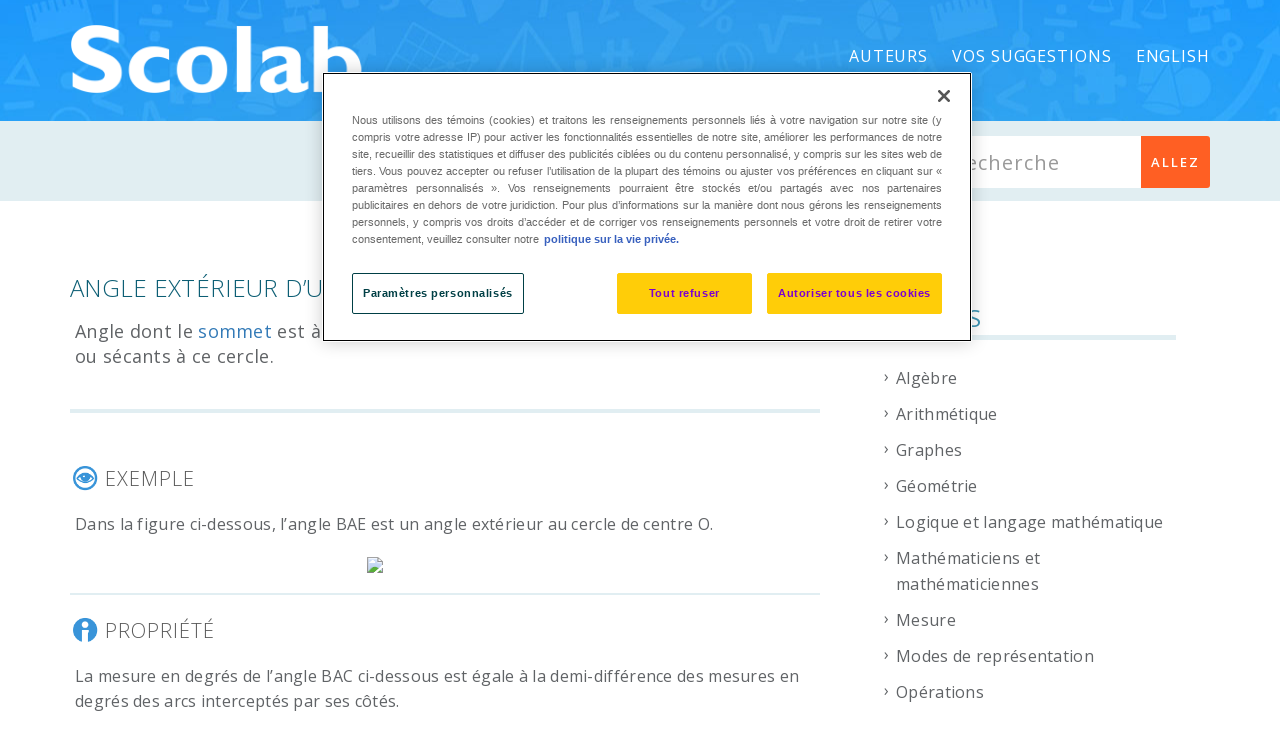

--- FILE ---
content_type: text/html; charset=UTF-8
request_url: https://lexique.netmath.ca/angle-exterieur-dun-cercle/
body_size: 13816
content:
<!DOCTYPE html>
<html dir="ltr" lang="fr-FR" prefix="og: https://ogp.me/ns#" class="no-js">
<head>
    <meta http-equiv="X-UA-Compatible" content="IE=9" />
    <meta charset="UTF-8">
    <meta name="viewport" content="width=device-width">
    <link rel="profile" href="http://gmpg.org/xfn/11">
    <link rel="pingback" href="https://lexique.netmath.ca/xmlrpc.php">
    <title>angle extérieur d’un cercle | Lexique de mathématique</title>
<link rel="alternate" hreflang="fr-fr" href="https://lexique.netmath.ca/angle-exterieur-dun-cercle/" />
<link rel="alternate" hreflang="en-us" href="https://lexique.netmath.ca/en/exterior-angle-of-a-circle/" />
<link rel="alternate" hreflang="x-default" href="https://lexique.netmath.ca/angle-exterieur-dun-cercle/" />

		<!-- All in One SEO 4.6.3 - aioseo.com -->
		<meta name="robots" content="max-image-preview:large" />
		<link rel="canonical" href="https://lexique.netmath.ca/angle-exterieur-dun-cercle/" />
		<meta name="generator" content="All in One SEO (AIOSEO) 4.6.3" />
		<meta property="og:locale" content="fr_FR" />
		<meta property="og:site_name" content="Lexique de mathématique | pour l&#039;enseignement primaire et secondaire" />
		<meta property="og:type" content="article" />
		<meta property="og:title" content="angle extérieur d’un cercle | Lexique de mathématique" />
		<meta property="og:url" content="https://lexique.netmath.ca/angle-exterieur-dun-cercle/" />
		<meta property="article:published_time" content="2015-06-25T19:50:29+00:00" />
		<meta property="article:modified_time" content="2019-07-12T13:30:26+00:00" />
		<meta name="twitter:card" content="summary" />
		<meta name="twitter:title" content="angle extérieur d’un cercle | Lexique de mathématique" />
		<script type="application/ld+json" class="aioseo-schema">
			{"@context":"https:\/\/schema.org","@graph":[{"@type":"BreadcrumbList","@id":"https:\/\/lexique.netmath.ca\/angle-exterieur-dun-cercle\/#breadcrumblist","itemListElement":[{"@type":"ListItem","@id":"https:\/\/lexique.netmath.ca\/#listItem","position":1,"name":"Domicile","item":"https:\/\/lexique.netmath.ca\/","nextItem":"https:\/\/lexique.netmath.ca\/angle-exterieur-dun-cercle\/#listItem"},{"@type":"ListItem","@id":"https:\/\/lexique.netmath.ca\/angle-exterieur-dun-cercle\/#listItem","position":2,"name":"angle ext\u00e9rieur d'un cercle","previousItem":"https:\/\/lexique.netmath.ca\/#listItem"}]},{"@type":"Organization","@id":"https:\/\/lexique.netmath.ca\/#organization","name":"Lexique de math\u00e9matique","url":"https:\/\/lexique.netmath.ca\/"},{"@type":"Person","@id":"https:\/\/lexique.netmath.ca\/author\/paulpatenaude\/#author","url":"https:\/\/lexique.netmath.ca\/author\/paulpatenaude\/","name":"paulpatenaude","image":{"@type":"ImageObject","@id":"https:\/\/lexique.netmath.ca\/angle-exterieur-dun-cercle\/#authorImage","url":"https:\/\/secure.gravatar.com\/avatar\/b6dd55d7bc3ff136d2fb146b970deaf8?s=96&d=mm&r=g","width":96,"height":96,"caption":"paulpatenaude"}},{"@type":"WebPage","@id":"https:\/\/lexique.netmath.ca\/angle-exterieur-dun-cercle\/#webpage","url":"https:\/\/lexique.netmath.ca\/angle-exterieur-dun-cercle\/","name":"angle ext\u00e9rieur d\u2019un cercle | Lexique de math\u00e9matique","inLanguage":"fr-FR","isPartOf":{"@id":"https:\/\/lexique.netmath.ca\/#website"},"breadcrumb":{"@id":"https:\/\/lexique.netmath.ca\/angle-exterieur-dun-cercle\/#breadcrumblist"},"author":{"@id":"https:\/\/lexique.netmath.ca\/author\/paulpatenaude\/#author"},"creator":{"@id":"https:\/\/lexique.netmath.ca\/author\/paulpatenaude\/#author"},"datePublished":"2015-06-25T19:50:29-04:00","dateModified":"2019-07-12T09:30:26-04:00"},{"@type":"WebSite","@id":"https:\/\/lexique.netmath.ca\/#website","url":"https:\/\/lexique.netmath.ca\/","name":"Lexique de math\u00e9matique","description":"pour l'enseignement primaire et secondaire","inLanguage":"fr-FR","publisher":{"@id":"https:\/\/lexique.netmath.ca\/#organization"}}]}
		</script>
		<!-- All in One SEO -->

<link rel='dns-prefetch' href='//oss.maxcdn.com' />
<link rel='dns-prefetch' href='//fonts.googleapis.com' />
<link rel='preconnect' href='https://fonts.gstatic.com' crossorigin />
<link rel="alternate" type="application/rss+xml" title="Lexique de mathématique &raquo; Flux" href="https://lexique.netmath.ca/feed/" />
<link rel="alternate" type="application/rss+xml" title="Lexique de mathématique &raquo; Flux des commentaires" href="https://lexique.netmath.ca/comments/feed/" />
<script type="text/javascript">
/* <![CDATA[ */
window._wpemojiSettings = {"baseUrl":"https:\/\/s.w.org\/images\/core\/emoji\/15.0.3\/72x72\/","ext":".png","svgUrl":"https:\/\/s.w.org\/images\/core\/emoji\/15.0.3\/svg\/","svgExt":".svg","source":{"concatemoji":"https:\/\/lexique.netmath.ca\/wp-includes\/js\/wp-emoji-release.min.js?ver=6.5.4"}};
/*! This file is auto-generated */
!function(i,n){var o,s,e;function c(e){try{var t={supportTests:e,timestamp:(new Date).valueOf()};sessionStorage.setItem(o,JSON.stringify(t))}catch(e){}}function p(e,t,n){e.clearRect(0,0,e.canvas.width,e.canvas.height),e.fillText(t,0,0);var t=new Uint32Array(e.getImageData(0,0,e.canvas.width,e.canvas.height).data),r=(e.clearRect(0,0,e.canvas.width,e.canvas.height),e.fillText(n,0,0),new Uint32Array(e.getImageData(0,0,e.canvas.width,e.canvas.height).data));return t.every(function(e,t){return e===r[t]})}function u(e,t,n){switch(t){case"flag":return n(e,"\ud83c\udff3\ufe0f\u200d\u26a7\ufe0f","\ud83c\udff3\ufe0f\u200b\u26a7\ufe0f")?!1:!n(e,"\ud83c\uddfa\ud83c\uddf3","\ud83c\uddfa\u200b\ud83c\uddf3")&&!n(e,"\ud83c\udff4\udb40\udc67\udb40\udc62\udb40\udc65\udb40\udc6e\udb40\udc67\udb40\udc7f","\ud83c\udff4\u200b\udb40\udc67\u200b\udb40\udc62\u200b\udb40\udc65\u200b\udb40\udc6e\u200b\udb40\udc67\u200b\udb40\udc7f");case"emoji":return!n(e,"\ud83d\udc26\u200d\u2b1b","\ud83d\udc26\u200b\u2b1b")}return!1}function f(e,t,n){var r="undefined"!=typeof WorkerGlobalScope&&self instanceof WorkerGlobalScope?new OffscreenCanvas(300,150):i.createElement("canvas"),a=r.getContext("2d",{willReadFrequently:!0}),o=(a.textBaseline="top",a.font="600 32px Arial",{});return e.forEach(function(e){o[e]=t(a,e,n)}),o}function t(e){var t=i.createElement("script");t.src=e,t.defer=!0,i.head.appendChild(t)}"undefined"!=typeof Promise&&(o="wpEmojiSettingsSupports",s=["flag","emoji"],n.supports={everything:!0,everythingExceptFlag:!0},e=new Promise(function(e){i.addEventListener("DOMContentLoaded",e,{once:!0})}),new Promise(function(t){var n=function(){try{var e=JSON.parse(sessionStorage.getItem(o));if("object"==typeof e&&"number"==typeof e.timestamp&&(new Date).valueOf()<e.timestamp+604800&&"object"==typeof e.supportTests)return e.supportTests}catch(e){}return null}();if(!n){if("undefined"!=typeof Worker&&"undefined"!=typeof OffscreenCanvas&&"undefined"!=typeof URL&&URL.createObjectURL&&"undefined"!=typeof Blob)try{var e="postMessage("+f.toString()+"("+[JSON.stringify(s),u.toString(),p.toString()].join(",")+"));",r=new Blob([e],{type:"text/javascript"}),a=new Worker(URL.createObjectURL(r),{name:"wpTestEmojiSupports"});return void(a.onmessage=function(e){c(n=e.data),a.terminate(),t(n)})}catch(e){}c(n=f(s,u,p))}t(n)}).then(function(e){for(var t in e)n.supports[t]=e[t],n.supports.everything=n.supports.everything&&n.supports[t],"flag"!==t&&(n.supports.everythingExceptFlag=n.supports.everythingExceptFlag&&n.supports[t]);n.supports.everythingExceptFlag=n.supports.everythingExceptFlag&&!n.supports.flag,n.DOMReady=!1,n.readyCallback=function(){n.DOMReady=!0}}).then(function(){return e}).then(function(){var e;n.supports.everything||(n.readyCallback(),(e=n.source||{}).concatemoji?t(e.concatemoji):e.wpemoji&&e.twemoji&&(t(e.twemoji),t(e.wpemoji)))}))}((window,document),window._wpemojiSettings);
/* ]]> */
</script>
<style id='wp-emoji-styles-inline-css' type='text/css'>

	img.wp-smiley, img.emoji {
		display: inline !important;
		border: none !important;
		box-shadow: none !important;
		height: 1em !important;
		width: 1em !important;
		margin: 0 0.07em !important;
		vertical-align: -0.1em !important;
		background: none !important;
		padding: 0 !important;
	}
</style>
<link rel='stylesheet' id='wp-block-library-css' href='https://lexique.netmath.ca/wp-includes/css/dist/block-library/style.min.css?ver=6.5.4' type='text/css' media='all' />
<style id='classic-theme-styles-inline-css' type='text/css'>
/*! This file is auto-generated */
.wp-block-button__link{color:#fff;background-color:#32373c;border-radius:9999px;box-shadow:none;text-decoration:none;padding:calc(.667em + 2px) calc(1.333em + 2px);font-size:1.125em}.wp-block-file__button{background:#32373c;color:#fff;text-decoration:none}
</style>
<style id='global-styles-inline-css' type='text/css'>
body{--wp--preset--color--black: #000000;--wp--preset--color--cyan-bluish-gray: #abb8c3;--wp--preset--color--white: #ffffff;--wp--preset--color--pale-pink: #f78da7;--wp--preset--color--vivid-red: #cf2e2e;--wp--preset--color--luminous-vivid-orange: #ff6900;--wp--preset--color--luminous-vivid-amber: #fcb900;--wp--preset--color--light-green-cyan: #7bdcb5;--wp--preset--color--vivid-green-cyan: #00d084;--wp--preset--color--pale-cyan-blue: #8ed1fc;--wp--preset--color--vivid-cyan-blue: #0693e3;--wp--preset--color--vivid-purple: #9b51e0;--wp--preset--gradient--vivid-cyan-blue-to-vivid-purple: linear-gradient(135deg,rgba(6,147,227,1) 0%,rgb(155,81,224) 100%);--wp--preset--gradient--light-green-cyan-to-vivid-green-cyan: linear-gradient(135deg,rgb(122,220,180) 0%,rgb(0,208,130) 100%);--wp--preset--gradient--luminous-vivid-amber-to-luminous-vivid-orange: linear-gradient(135deg,rgba(252,185,0,1) 0%,rgba(255,105,0,1) 100%);--wp--preset--gradient--luminous-vivid-orange-to-vivid-red: linear-gradient(135deg,rgba(255,105,0,1) 0%,rgb(207,46,46) 100%);--wp--preset--gradient--very-light-gray-to-cyan-bluish-gray: linear-gradient(135deg,rgb(238,238,238) 0%,rgb(169,184,195) 100%);--wp--preset--gradient--cool-to-warm-spectrum: linear-gradient(135deg,rgb(74,234,220) 0%,rgb(151,120,209) 20%,rgb(207,42,186) 40%,rgb(238,44,130) 60%,rgb(251,105,98) 80%,rgb(254,248,76) 100%);--wp--preset--gradient--blush-light-purple: linear-gradient(135deg,rgb(255,206,236) 0%,rgb(152,150,240) 100%);--wp--preset--gradient--blush-bordeaux: linear-gradient(135deg,rgb(254,205,165) 0%,rgb(254,45,45) 50%,rgb(107,0,62) 100%);--wp--preset--gradient--luminous-dusk: linear-gradient(135deg,rgb(255,203,112) 0%,rgb(199,81,192) 50%,rgb(65,88,208) 100%);--wp--preset--gradient--pale-ocean: linear-gradient(135deg,rgb(255,245,203) 0%,rgb(182,227,212) 50%,rgb(51,167,181) 100%);--wp--preset--gradient--electric-grass: linear-gradient(135deg,rgb(202,248,128) 0%,rgb(113,206,126) 100%);--wp--preset--gradient--midnight: linear-gradient(135deg,rgb(2,3,129) 0%,rgb(40,116,252) 100%);--wp--preset--font-size--small: 13px;--wp--preset--font-size--medium: 20px;--wp--preset--font-size--large: 36px;--wp--preset--font-size--x-large: 42px;--wp--preset--spacing--20: 0.44rem;--wp--preset--spacing--30: 0.67rem;--wp--preset--spacing--40: 1rem;--wp--preset--spacing--50: 1.5rem;--wp--preset--spacing--60: 2.25rem;--wp--preset--spacing--70: 3.38rem;--wp--preset--spacing--80: 5.06rem;--wp--preset--shadow--natural: 6px 6px 9px rgba(0, 0, 0, 0.2);--wp--preset--shadow--deep: 12px 12px 50px rgba(0, 0, 0, 0.4);--wp--preset--shadow--sharp: 6px 6px 0px rgba(0, 0, 0, 0.2);--wp--preset--shadow--outlined: 6px 6px 0px -3px rgba(255, 255, 255, 1), 6px 6px rgba(0, 0, 0, 1);--wp--preset--shadow--crisp: 6px 6px 0px rgba(0, 0, 0, 1);}:where(.is-layout-flex){gap: 0.5em;}:where(.is-layout-grid){gap: 0.5em;}body .is-layout-flex{display: flex;}body .is-layout-flex{flex-wrap: wrap;align-items: center;}body .is-layout-flex > *{margin: 0;}body .is-layout-grid{display: grid;}body .is-layout-grid > *{margin: 0;}:where(.wp-block-columns.is-layout-flex){gap: 2em;}:where(.wp-block-columns.is-layout-grid){gap: 2em;}:where(.wp-block-post-template.is-layout-flex){gap: 1.25em;}:where(.wp-block-post-template.is-layout-grid){gap: 1.25em;}.has-black-color{color: var(--wp--preset--color--black) !important;}.has-cyan-bluish-gray-color{color: var(--wp--preset--color--cyan-bluish-gray) !important;}.has-white-color{color: var(--wp--preset--color--white) !important;}.has-pale-pink-color{color: var(--wp--preset--color--pale-pink) !important;}.has-vivid-red-color{color: var(--wp--preset--color--vivid-red) !important;}.has-luminous-vivid-orange-color{color: var(--wp--preset--color--luminous-vivid-orange) !important;}.has-luminous-vivid-amber-color{color: var(--wp--preset--color--luminous-vivid-amber) !important;}.has-light-green-cyan-color{color: var(--wp--preset--color--light-green-cyan) !important;}.has-vivid-green-cyan-color{color: var(--wp--preset--color--vivid-green-cyan) !important;}.has-pale-cyan-blue-color{color: var(--wp--preset--color--pale-cyan-blue) !important;}.has-vivid-cyan-blue-color{color: var(--wp--preset--color--vivid-cyan-blue) !important;}.has-vivid-purple-color{color: var(--wp--preset--color--vivid-purple) !important;}.has-black-background-color{background-color: var(--wp--preset--color--black) !important;}.has-cyan-bluish-gray-background-color{background-color: var(--wp--preset--color--cyan-bluish-gray) !important;}.has-white-background-color{background-color: var(--wp--preset--color--white) !important;}.has-pale-pink-background-color{background-color: var(--wp--preset--color--pale-pink) !important;}.has-vivid-red-background-color{background-color: var(--wp--preset--color--vivid-red) !important;}.has-luminous-vivid-orange-background-color{background-color: var(--wp--preset--color--luminous-vivid-orange) !important;}.has-luminous-vivid-amber-background-color{background-color: var(--wp--preset--color--luminous-vivid-amber) !important;}.has-light-green-cyan-background-color{background-color: var(--wp--preset--color--light-green-cyan) !important;}.has-vivid-green-cyan-background-color{background-color: var(--wp--preset--color--vivid-green-cyan) !important;}.has-pale-cyan-blue-background-color{background-color: var(--wp--preset--color--pale-cyan-blue) !important;}.has-vivid-cyan-blue-background-color{background-color: var(--wp--preset--color--vivid-cyan-blue) !important;}.has-vivid-purple-background-color{background-color: var(--wp--preset--color--vivid-purple) !important;}.has-black-border-color{border-color: var(--wp--preset--color--black) !important;}.has-cyan-bluish-gray-border-color{border-color: var(--wp--preset--color--cyan-bluish-gray) !important;}.has-white-border-color{border-color: var(--wp--preset--color--white) !important;}.has-pale-pink-border-color{border-color: var(--wp--preset--color--pale-pink) !important;}.has-vivid-red-border-color{border-color: var(--wp--preset--color--vivid-red) !important;}.has-luminous-vivid-orange-border-color{border-color: var(--wp--preset--color--luminous-vivid-orange) !important;}.has-luminous-vivid-amber-border-color{border-color: var(--wp--preset--color--luminous-vivid-amber) !important;}.has-light-green-cyan-border-color{border-color: var(--wp--preset--color--light-green-cyan) !important;}.has-vivid-green-cyan-border-color{border-color: var(--wp--preset--color--vivid-green-cyan) !important;}.has-pale-cyan-blue-border-color{border-color: var(--wp--preset--color--pale-cyan-blue) !important;}.has-vivid-cyan-blue-border-color{border-color: var(--wp--preset--color--vivid-cyan-blue) !important;}.has-vivid-purple-border-color{border-color: var(--wp--preset--color--vivid-purple) !important;}.has-vivid-cyan-blue-to-vivid-purple-gradient-background{background: var(--wp--preset--gradient--vivid-cyan-blue-to-vivid-purple) !important;}.has-light-green-cyan-to-vivid-green-cyan-gradient-background{background: var(--wp--preset--gradient--light-green-cyan-to-vivid-green-cyan) !important;}.has-luminous-vivid-amber-to-luminous-vivid-orange-gradient-background{background: var(--wp--preset--gradient--luminous-vivid-amber-to-luminous-vivid-orange) !important;}.has-luminous-vivid-orange-to-vivid-red-gradient-background{background: var(--wp--preset--gradient--luminous-vivid-orange-to-vivid-red) !important;}.has-very-light-gray-to-cyan-bluish-gray-gradient-background{background: var(--wp--preset--gradient--very-light-gray-to-cyan-bluish-gray) !important;}.has-cool-to-warm-spectrum-gradient-background{background: var(--wp--preset--gradient--cool-to-warm-spectrum) !important;}.has-blush-light-purple-gradient-background{background: var(--wp--preset--gradient--blush-light-purple) !important;}.has-blush-bordeaux-gradient-background{background: var(--wp--preset--gradient--blush-bordeaux) !important;}.has-luminous-dusk-gradient-background{background: var(--wp--preset--gradient--luminous-dusk) !important;}.has-pale-ocean-gradient-background{background: var(--wp--preset--gradient--pale-ocean) !important;}.has-electric-grass-gradient-background{background: var(--wp--preset--gradient--electric-grass) !important;}.has-midnight-gradient-background{background: var(--wp--preset--gradient--midnight) !important;}.has-small-font-size{font-size: var(--wp--preset--font-size--small) !important;}.has-medium-font-size{font-size: var(--wp--preset--font-size--medium) !important;}.has-large-font-size{font-size: var(--wp--preset--font-size--large) !important;}.has-x-large-font-size{font-size: var(--wp--preset--font-size--x-large) !important;}
.wp-block-button.is-style-outline .wp-block-button__link{background: transparent none;border-color: currentColor;border-width: 2px;border-style: solid;color: currentColor;padding-top: 0.667em;padding-right: 1.33em;padding-bottom: 0.667em;padding-left: 1.33em;}
.wp-block-site-logo.is-style-rounded{border-radius: 9999px;}
.wp-block-navigation a:where(:not(.wp-element-button)){color: inherit;}
:where(.wp-block-post-template.is-layout-flex){gap: 1.25em;}:where(.wp-block-post-template.is-layout-grid){gap: 1.25em;}
:where(.wp-block-columns.is-layout-flex){gap: 2em;}:where(.wp-block-columns.is-layout-grid){gap: 2em;}
.wp-block-pullquote{font-size: 1.5em;line-height: 1.6;}
</style>
<link rel='stylesheet' id='wpml-blocks-css' href='https://lexique.netmath.ca/wp-content/plugins/sitepress-multilingual-cms/dist/css/blocks/styles.css?ver=4.6.3' type='text/css' media='all' />
<link rel='stylesheet' id='contact-form-7-css' href='https://lexique.netmath.ca/wp-content/plugins/contact-form-7/includes/css/styles.css?ver=5.9.5' type='text/css' media='all' />
<style id='contact-form-7-inline-css' type='text/css'>
.wpcf7 .wpcf7-recaptcha iframe {margin-bottom: 0;}.wpcf7 .wpcf7-recaptcha[data-align="center"] > div {margin: 0 auto;}.wpcf7 .wpcf7-recaptcha[data-align="right"] > div {margin: 0 0 0 auto;}
</style>
<link rel='stylesheet' id='wpml-legacy-horizontal-list-0-css' href='//lexique.netmath.ca/wp-content/plugins/sitepress-multilingual-cms/templates/language-switchers/legacy-list-horizontal/style.min.css?ver=1' type='text/css' media='all' />
<style id='wpml-legacy-horizontal-list-0-inline-css' type='text/css'>
.wpml-ls-statics-shortcode_actions{background-color:#eeeeee;}.wpml-ls-statics-shortcode_actions, .wpml-ls-statics-shortcode_actions .wpml-ls-sub-menu, .wpml-ls-statics-shortcode_actions a {border-color:#cdcdcd;}.wpml-ls-statics-shortcode_actions a {color:#444444;background-color:#ffffff;}.wpml-ls-statics-shortcode_actions a:hover,.wpml-ls-statics-shortcode_actions a:focus {color:#000000;background-color:#eeeeee;}.wpml-ls-statics-shortcode_actions .wpml-ls-current-language>a {color:#444444;background-color:#ffffff;}.wpml-ls-statics-shortcode_actions .wpml-ls-current-language:hover>a, .wpml-ls-statics-shortcode_actions .wpml-ls-current-language>a:focus {color:#000000;background-color:#eeeeee;}
</style>
<link rel='stylesheet' id='wpml-menu-item-0-css' href='//lexique.netmath.ca/wp-content/plugins/sitepress-multilingual-cms/templates/language-switchers/menu-item/style.min.css?ver=1' type='text/css' media='all' />
<link rel='stylesheet' id='fontawesome-css' href='https://lexique.netmath.ca/wp-content/themes/manual/css/font-awesome/css/font-awesome.css?ver=3.3.1' type='text/css' media='all' />
<link rel='stylesheet' id='et-line-font-css' href='https://lexique.netmath.ca/wp-content/themes/manual/css/et-line-font/style.css?ver=3.3.1' type='text/css' media='all' />
<link rel='stylesheet' id='elegent-font-css' href='https://lexique.netmath.ca/wp-content/themes/manual/css/elegent-font/style.css?ver=3.3.1' type='text/css' media='all' />
<link rel='stylesheet' id='manual-style-css' href='https://lexique.netmath.ca/wp-content/themes/lexique2016-manual/style.css?ver=6.5.4' type='text/css' media='all' />
<link rel='stylesheet' id='manual-fonts-css' href='//fonts.googleapis.com/css?family=Open+Sans:100,200,300,400,500,600,700,800,900%7CSource+Sans+Pro:100,200,300,400,500,600,700,800,900%7CRaleway:100,200,300,400,500,600,700,800,900%7CLato:100,200,300,400,500,600,700,800,900%7CRoboto:100,200,300,400,500,600,700,800,900%7CMontserrat:100,200,300,400,500,600,700,800,900&#038;subset=latin,latin-ext' type='text/css' media='all' />
<link rel='stylesheet' id='manual-bootstrap-css' href='https://lexique.netmath.ca/wp-content/themes/manual/css/lib/bootstrap.min.css?ver=3.3.1' type='text/css' media='all' />
<link rel='stylesheet' id='manual-css-owl-css' href='https://lexique.netmath.ca/wp-content/themes/manual/js/owl/owl.carousel.css?ver=6.5.4' type='text/css' media='all' />
<link rel='stylesheet' id='manual-css-owl-theme-css' href='https://lexique.netmath.ca/wp-content/themes/manual/js/owl/owl.theme.css?ver=6.5.4' type='text/css' media='all' />
<link rel='stylesheet' id='manual-effect-css' href='https://lexique.netmath.ca/wp-content/themes/manual/css/hover.css?ver=6.5.4' type='text/css' media='all' />
<link rel='stylesheet' id='manual-css-mCustomScrollbar-css' href='https://lexique.netmath.ca/wp-content/themes/manual/js/cscrollbar/mcustomscrollbar.css?ver=6.5.4' type='text/css' media='all' />
<link rel='stylesheet' id='elasticpress-facets-css' href='https://lexique.netmath.ca/wp-content/plugins/elasticpress/dist/css/facets-styles.css?ver=7d568203f3965dc85d8a' type='text/css' media='all' />
<link rel='stylesheet' id='ht-shortcodes-buttons-frontend-style-css' href='https://lexique.netmath.ca/wp-content/plugins/ht-shortcodes/modules/buttons/ht-shortcodes-buttons-frontend.css?ver=6.5.4' type='text/css' media='all' />
<link rel='stylesheet' id='ht-shortcodes-dropcaps-style-css' href='https://lexique.netmath.ca/wp-content/plugins/ht-shortcodes/modules/dropcaps/ht-shortcodes-dropcaps.css?ver=6.5.4' type='text/css' media='all' />
<link rel='stylesheet' id='ht-shortcodes-pullquotes-style-css' href='https://lexique.netmath.ca/wp-content/plugins/ht-shortcodes/modules/pullquotes/ht-shortcodes-pullquotes.css?ver=6.5.4' type='text/css' media='all' />
<link rel='stylesheet' id='fontello-css-css' href='https://lexique.netmath.ca/wp-content/plugins/ht-shortcodes/modules/icons/fontello-7275ca86/css/fontello.css?ver=6.5.4' type='text/css' media='all' />
<link rel='stylesheet' id='icomoon-css-css' href='https://lexique.netmath.ca/wp-content/plugins/ht-shortcodes/modules/icons/icomoon/style.css?ver=6.5.4' type='text/css' media='all' />
<link rel="preload" as="style" href="https://fonts.googleapis.com/css?family=Open%20Sans:300,400,500,600,700,800,300italic,400italic,500italic,600italic,700italic,800italic&#038;display=swap&#038;ver=1769130858" /><link rel="stylesheet" href="https://fonts.googleapis.com/css?family=Open%20Sans:300,400,500,600,700,800,300italic,400italic,500italic,600italic,700italic,800italic&#038;display=swap&#038;ver=1769130858" media="print" onload="this.media='all'"><noscript><link rel="stylesheet" href="https://fonts.googleapis.com/css?family=Open%20Sans:300,400,500,600,700,800,300italic,400italic,500italic,600italic,700italic,800italic&#038;display=swap&#038;ver=1769130858" /></noscript><link rel='stylesheet' id='jquery-fancybox-css-css' href='https://lexique.netmath.ca/wp-content/themes/lexique2016-manual/js/fancybox/jquery.fancybox.css?ver=6.5.4' type='text/css' media='all' />
<!--[if lt IE 9]>
<script type="text/javascript" src="https://oss.maxcdn.com/html5shiv/3.7.3/html5shiv.min.js?ver=3.7.3" id="html5shiv-js"></script>
<![endif]-->
<!--[if lt IE 9]>
<script type="text/javascript" src="https://oss.maxcdn.com/respond/1.4.2/respond.min.js?ver=1.4.2" id="respond-js"></script>
<![endif]-->
<script type="text/javascript" src="https://lexique.netmath.ca/wp-includes/js/jquery/jquery.min.js?ver=3.7.1" id="jquery-core-js"></script>
<script type="text/javascript" src="https://lexique.netmath.ca/wp-includes/js/jquery/jquery-migrate.min.js?ver=3.4.1" id="jquery-migrate-js"></script>
<link rel="https://api.w.org/" href="https://lexique.netmath.ca/wp-json/" /><link rel="alternate" type="application/json" href="https://lexique.netmath.ca/wp-json/wp/v2/ht-kb/738" /><link rel="EditURI" type="application/rsd+xml" title="RSD" href="https://lexique.netmath.ca/xmlrpc.php?rsd" />
<meta name="generator" content="WordPress 6.5.4" />
<link rel='shortlink' href='https://lexique.netmath.ca/?p=738' />
<link rel="alternate" type="application/json+oembed" href="https://lexique.netmath.ca/wp-json/oembed/1.0/embed?url=https%3A%2F%2Flexique.netmath.ca%2Fangle-exterieur-dun-cercle%2F" />
<link rel="alternate" type="text/xml+oembed" href="https://lexique.netmath.ca/wp-json/oembed/1.0/embed?url=https%3A%2F%2Flexique.netmath.ca%2Fangle-exterieur-dun-cercle%2F&#038;format=xml" />
<meta name="generator" content="WPML ver:4.6.3 stt:1,4;" />
<meta name="generator" content="Redux 4.4.17" /><script async src="https://pagead2.googlesyndication.com/pagead/js/adsbygoogle.js?client=ca-pub-3808020484285585" crossorigin="anonymous"></script><!-- HKB CSS Variables --><style>:root {--hkb-main-container-width: 1200px;--hkb-link-color: #2358a1;--hkb-link-color-hover: #2861b0;--hkb-header-style-bg: #2358a1;--hkb-header-style-graddir: 90deg;--hkb-header-style-grad1: #2358a1;--hkb-header-style-grad2: #2358a1;--hkb-header-text-color: #ffffff;}</style><meta name="generator" content="Heroic Knowledge Base v3.9.0" />
			<style type="text/css">
				.custom-link, .custom-link-blog, .more-link, .load_more a {color: rgba(255,95,35,1) !important;}.custom-link:hover, .custom-link-blog:hover, .more-link:hover, .load_more a:hover { color: rgba(255,95,35,1) !important; }
												.button-custom, p.home-message-darkblue-bar, p.portfolio-des-n-link, .portfolio-section .portfolio-button-top, .body-content .wpcf7 input[type="submit"], .container .blog-btn, .sidebar-widget.widget_search input[type="submit"], .navbar-inverse .navbar-toggle, .custom_login_form input[type="submit"], .custom-botton, button#bbp_user_edit_submit, button#bbp_topic_submit, button#bbp_reply_submit, button#bbp_merge_topic_submit, .bbp_widget_login button#user-submit, input[type=submit] {background-color: rgba(255,95,35,1) !important;}
				.navbar-inverse .navbar-toggle, .container .blog-btn,input[type=submit] { border-color: rgba(255,95,35,1)!important;}
				.button-custom:hover, p.home-message-darkblue-bar:hover, .body-content .wpcf7 input[type="submit"]:hover, .container .blog-btn:hover, .sidebar-widget.widget_search input[type="submit"]:hover, .navbar-inverse .navbar-toggle:hover, .custom_login_form input[type="submit"]:hover, .custom-botton:hover, button#bbp_user_edit_submit:hover, button#bbp_topic_submit:hover, button#bbp_reply_submit:hover, button#bbp_merge_topic_submit:hover, .bbp_widget_login button#user-submit:hover, input[type=submit]:hover{  background-color: rgba(255,95,35,1) !important; }
				
								.footer-go-uplink { color:rgba(176,176,176,1)!important; font-size: 24px!important; }
								.browse-help-desk .browse-help-desk-div .i-fa:hover, ul.news-list li.cat-lists:hover:before, .body-content li.cat.inner:hover:before, .kb-box-single:hover:before {color:rgba(255,95,35,1); } .social-share-box:hover { background:rgba(255,95,35,1); border: 1px solid rgba(255,95,35,1); }
								
								
				
				.navbar { position: absolute; width: 100%; background: transparent!important; } .jumbotron_new.jumbotron-inner-fix{position: inherit;} .jumbotron_new .inner-margin-top { padding-top: 92px; }.navbar .nav-fix { height:113px; }.navbar-inverse .navbar-nav>li>a { font-family:Open Sans!important; text-transform: uppercase; font-weight: 400; font-size: 16px; letter-spacing: 0.9px; color:#ffffff!important;line-height:113px;} .navbar-inverse .navbar-nav>li>a:hover { color:#eaeae8!important; }#navbar ul li > ul, #navbar ul li > ul li > ul { background-color:#262626; border-color:#262626; box-shadow: 0 5px 11px 0 rgba(0,0,0,.27); padding: 10px 0px;} #navbar ul li > ul li a { font-family:Open Sans!important; font-weight:400; font-size:11px; color:#9d9d9d!important; letter-spacing: 0.9px; text-transform:uppercase;line-height:16px;} #navbar ul li > ul li a:hover { color:#FFFFFF!important; } @media (max-width: 991px) { .mobile-menu-holder li a {  font-family:Open Sans!important; } }  @media (max-width: 991px){ .mobile-menu-holder{ background:#F9F9F9; } .mobile-menu-holder li a { font-size:12px; font-weight:700!important; letter-spacing:0.9px; text-transform:uppercase; color:#5B5B5B!important } .mobile-menu-holder li a:hover { color: #929191!important; background:none; }  .mobile-menu-holder li > ul li a { font-size:11px; font-weight:600!important; letter-spacing:0.9px; text-transform:uppercase; line-height:28px; color: #8E8E8E!important; } .mobile-menu-holder li > ul li a:hover{ color: #504f4f!important; } } @media (max-width: 991px) and (min-width: 768px){ .navbar-inverse .navbar-toggle { top:18px; } } @media (max-width: 767px){ .navbar-inverse .navbar-toggle { top:18px; } }.noise-break { background: #1e73be; }img.inner-page-white-logo { display: block; } img.home-logo-show { display: none; } .navbar-inverse .navbar-nav>li>a { color:#ffffff!important; } .navbar-inverse .navbar-nav>li>a:hover { color:#eaeae8!important; } .hamburger-menu span { background: #ffffff;}nav.navbar.after-scroll-wrap img.inner-page-white-logo{ display: none; } nav.navbar.after-scroll-wrap img.home-logo-show { display: block; }.page_opacity.header_custom_height_new{ padding: 1px 0px!important; }.navbar {  z-index: 99; border: none;border-bottom:none;background: !important;} .header_control_text_align { text-align:center; } h1.custom_h1_head { color: #4d515c!important; font-size: 24px!important; font-weight: 600!important; text-transform:uppercase!important; letter-spacing: 0px!important; }p.inner-header-color { color:#989CA6; font-size: 18px!important; letter-spacing: 0px!important; font-weight:400!important; text-transform:none;  }#breadcrumbs {color:#919191; text-transform:capitalize; letter-spacing: 0px; font-size: 14px; font-weight: 400;  padding-top: 0px;} #breadcrumbs span{ color:#919191; } #breadcrumbs a{ color:#919191; } #breadcrumbs a:hover{ color:#636363; } .trending-search span.popular-keyword-title { color:#989CA6; } .trending-search a { color:#B5B5B5!important; } .trending-search a:hover { color:#888F9E!important; }@media (min-width:768px) and (max-width:991px) { .navbar { position:relative!important; background: #FFFFFF!important; } .jumbotron_new.jumbotron-inner-fix .inner-margin-top{ padding-top: 0px!important; } .navbar-inverse .navbar-nav > li > a { color: #181818!important; } .padding-jumbotron{  padding:0px 0px 0px; } body.home .navbar-inverse .navbar-nav>li>a { color: #000000!important; } body.home .navbar-inverse .navbar-nav > li > a:hover{ color: #7C7C7C!important; } img.inner-page-white-logo { display: none; } img.home-logo-show { display: block; } ul.nav.navbar-nav.hidemenu { display: block; }}
			     @media (max-width:767px) { .navbar { position:relative!important; background: #FFFFFF!important; } .padding-jumbotron{ padding:0px 10px;  } .navbar-inverse .navbar-nav > li > a { color: #181818!important; padding-top: 10px!important; } .jumbotron_new.jumbotron-inner-fix .inner-margin-top { padding-top: 0px!important;  } .navbar-inverse .navbar-nav > li > a { border-top: none!important; } body.home .navbar-inverse .navbar-nav>li>a { color: #000000!important; } body.home .navbar-inverse .navbar-nav > li > a:hover{ color: #7C7C7C!important; } img.inner-page-white-logo { display: none; } img.home-logo-show { display: block; } }.custom-nav-logo { height: 70px!important;}.footer-bg { background: #ffffff; } .footer-widget h5 { color: #3f95b4!important; } .footer-widget .textwidget { color: #595959!important; } .footer-widget a {
color: #595959!important; } .footer-widget a:hover { color:#BEBCBC!important; } span.post-date { color: #595959; }.footer_social_copyright, .footer-bg.footer-type-one{ background-color: #ffffff; } .footer-btm-box p, .footer-bg.footer-type-one p { color: #606366; } .footer-btm-box a, .footer-bg.footer-type-one .footer-btm-box-one a{ color: #606366!important;  } .footer-btm-box a:hover, .footer-bg.footer-type-one .footer-btm-box-one a:hover { color: #282828!important; } .footer-btm-box .social-footer-icon, .footer-bg.footer-type-one .social-footer-icon { color: #ff5f23; } .footer-btm-box .social-footer-icon:hover, .footer-bg.footer-type-one .social-footer-icon:hover { color:#ff5f23; }body { color: #424242; font-family:Open Sans!important; font-size: 14px; line-height: 1.4; letter-spacing: 0.3px; }h1 {  font-family: Open Sans; font-weight:400; font-size:36px; line-height: 39.6px; text-transform:none; letter-spacing: 0px; color: #363d40; }h2 {  font-family: Open Sans; font-weight:400; font-size:24px; line-height: 33px; text-transform:none; letter-spacing: 1px; color: #626363; }h3 {  font-family: Open Sans; font-weight:600; font-size:18px; line-height: 23px; text-transform:none; letter-spacing: 1px; color: #585858; }h4 {  font-family: Open Sans; font-weight:400; font-size:20px; line-height: 27.5px; text-transform:none; letter-spacing: 0.3px; color: #585858; }h5 {  font-family: Open Sans; font-weight:600; font-size:16px; line-height: 25px; text-transform:none; letter-spacing: 1px; color: #585858; }h6 {  font-family: Open Sans; font-weight:600; font-size:13px; line-height: 20px; text-transform:none; letter-spacing: 1px; color: #585858; }.body-content .knowledgebase-cat-body h4 a, .body-content .knowledgebase-body h5:before, .body-content .knowledgebase-body h5 a, #bbpress-forums .bbp-reply-author .bbp-author-name, #bbpress-forums .bbp-topic-freshness > a, #bbpress-forums li.bbp-body ul.topic li.bbp-topic-title a, #bbpress-forums .last-posted-topic-title a, #bbpress-forums .bbp-forum-link, #bbpress-forums .bbp-forum-header .bbp-forum-title, .body-content .blog .caption h2 a, a.href, .body-content .collapsible-panels p.post-edit-link a, .tagcloud.singlepg a, h4.title-faq-cat a, .portfolio-next-prv-bar .portfolio-prev a, .portfolio-next-prv-bar .portfolio-next a, .search h4 a, .portfolio-filter ul li span, ul.news-list.doc-landing li a, .kb-box-single a, .portfolio-desc a, .woocommerce ul.products li.product a{ color:#6C6C6C!important; }
		.body-content .knowledgebase-cat-body h4 a:hover, .body-content .knowledgebase-body h5:hover:before, .body-content .knowledgebase-body h5 a:hover, #bbpress-forums .bbp-reply-author .bbp-author-name:hover, #bbpress-forums .bbp-topic-freshness > a:hover, #bbpress-forums li.bbp-body ul.topic li.bbp-topic-title a:hover, #bbpress-forums .last-posted-topic-title a:hover, #bbpress-forums .bbp-forum-link:hover, #bbpress-forums .bbp-forum-header .bbp-forum-title:hover, .body-content .blog .caption h2 a:hover, .body-content .blog .caption span:hover, .body-content .blog .caption p a:hover, .sidebar-nav ul li a:hover, .tagcloud a:hover , a.href:hover, .body-content .collapsible-panels p.post-edit-link a:hover, .tagcloud.singlepg a:hover, .body-content li.cat a:hover, h4.title-faq-cat a:hover, .portfolio-next-prv-bar .portfolio-prev a:hover, .portfolio-next-prv-bar .portfolio-next a:hover, .search h4 a:hover, .portfolio-filter ul li span:hover, ul.news-list.doc-landing li a:hover, .news-list li:hover:before, .body-content li.cat.inner:hover:before, .kb-box-single:hover:before, .kb_article_type li.articles:hover:before, .kb-box-single a:hover, .portfolio-desc a:hover, .woocommerce ul.products li.product a:hover{ color:#ff5f23!important; }.body-content .knowledgebase-body h5 { font-size:16pxpx!important; }select.search-expand-types{ margin-right:0px; }				
								
				
            </style>
          <link href="https://netmath-lexique-production.s3.ca-central-1.amazonaws.com/wp-content/uploads/2016/06/02120748/144x144.png" rel="shortcut icon"><meta name="generator" content="Powered by WPBakery Page Builder - drag and drop page builder for WordPress."/>
<link rel="icon" href="https://netmath-lexique-production.s3.ca-central-1.amazonaws.com/wp-content/uploads/2016/06/02120748/144x144-50x50.png" sizes="32x32" />
<link rel="icon" href="https://netmath-lexique-production.s3.ca-central-1.amazonaws.com/wp-content/uploads/2016/06/02120748/144x144.png" sizes="192x192" />
<link rel="apple-touch-icon" href="https://netmath-lexique-production.s3.ca-central-1.amazonaws.com/wp-content/uploads/2016/06/02120748/144x144.png" />
<meta name="msapplication-TileImage" content="https://netmath-lexique-production.s3.ca-central-1.amazonaws.com/wp-content/uploads/2016/06/02120748/144x144.png" />
<style id="redux_demo-dynamic-css" title="dynamic-css" class="redux-options-output">.site-title{color:#FFFFFF;}.site-title{color:#FFFFFF;}</style><noscript><style> .wpb_animate_when_almost_visible { opacity: 1; }</style></noscript>    <!-- Google Tag Manager -->
    <script>(function(w,d,s,l,i){w[l]=w[l]||[];w[l].push({'gtm.start':
                new Date().getTime(),event:'gtm.js'});var f=d.getElementsByTagName(s)[0],
            j=d.createElement(s),dl=l!='dataLayer'?'&l='+l:'';j.async=true;j.src=
            'https://www.googletagmanager.com/gtm.js?id='+i+dl;f.parentNode.insertBefore(j,f);
        })(window,document,'script','dataLayer','GTM-5PJCGXP');</script>
    <!-- End Google Tag Manager -->
    <!-- OneTrust Cookies Consent Notice start for lexique.netmath.ca -->
    <script type="text/javascript" src="https://cdn.cookielaw.org/consent/05d751a1-c8a5-48fd-bc24-5fb015dea291/OtAutoBlock.js" ></script>
    <script src="https://cdn.cookielaw.org/scripttemplates/otSDKStub.js" data-document-language="true" type="text/javascript" charset="UTF-8" data-domain-script="05d751a1-c8a5-48fd-bc24-5fb015dea291" ></script>
    <script type="text/javascript">
    function OptanonWrapper() { }
    </script>
    <!-- OneTrust Cookies Consent Notice end for lexique.netmath.ca -->
</head>

<body class="ht_kb-template-default single single-ht_kb postid-738 single-format-standard fr ht-kb wpb-js-composer js-comp-ver-6.7.0 vc_responsive">
<!-- Google Tag Manager (noscript) -->
<noscript><iframe src="https://www.googletagmanager.com/ns.html?id=GTM-5PJCGXP"
                  height="0" width="0" style="display:none;visibility:hidden"></iframe></noscript>
<!-- End Google Tag Manager (noscript) -->
<!--Navigation Menu-->
<nav class="navbar navbar-inverse">
    <div class="container nav-fix">
        <div class="navbar-header">
            <i class="fa fa-bars navbar-toggle" ></i><a class="navbar-brand" href="https://lexique.netmath.ca/"><img src="https://netmath-lexique-production.s3.ca-central-1.amazonaws.com/wp-content/uploads/2019/06/21161332/Logo_Scolab_White-e1561148179122.png" class="pull-left custom-nav-logo home-logo-show"><img src="https://netmath-lexique-production.s3.ca-central-1.amazonaws.com/wp-content/uploads/2019/07/17151036/logo-scolab-white2.png" class="pull-left custom-nav-logo inner-page-white-logo"></a>        </div>
        <div id="navbar" class="navbar-collapse collapse">
            <ul id="menu-main" class="nav navbar-nav "><li id="menu-item-5871" class="menu-item menu-item-type-post_type menu-item-object-page"><a href="https://lexique.netmath.ca/auteur/">Auteurs</a></li>
<li id="menu-item-5945" class="menu-item menu-item-type-post_type menu-item-object-page"><a href="https://lexique.netmath.ca/vos-suggestions/">Vos suggestions</a></li>
<li id="menu-item-wpml-ls-2-en" class="menu-item-language menu-item wpml-ls-slot-2 wpml-ls-item wpml-ls-item-en wpml-ls-menu-item wpml-ls-first-item wpml-ls-last-item menu-item-type-wpml_ls_menu_item menu-item-object-wpml_ls_menu_item"><a title="English" href="https://lexique.netmath.ca/en/exterior-angle-of-a-circle/"><span class="wpml-ls-native" lang="en">English</span></a></li>
</ul>        </div>
    </div>
</nav>

<!--
========================
 MOBILE MENU
========================
-->
<div class="mobile-menu-holder"><div class="container">
        <ul id="menu-main-1" class="nav navbar-nav "><li class="menu-item menu-item-type-post_type menu-item-object-page"><a href="https://lexique.netmath.ca/auteur/">Auteurs</a></li>
<li class="menu-item menu-item-type-post_type menu-item-object-page"><a href="https://lexique.netmath.ca/vos-suggestions/">Vos suggestions</a></li>
<li class="menu-item-language menu-item wpml-ls-slot-2 wpml-ls-item wpml-ls-item-en wpml-ls-menu-item wpml-ls-first-item wpml-ls-last-item menu-item-type-wpml_ls_menu_item menu-item-object-wpml_ls_menu_item"><a title="English" href="https://lexique.netmath.ca/en/exterior-angle-of-a-circle/"><span class="wpml-ls-native" lang="en">English</span></a></li>
</ul>    </div></div>

<!-- Global Bar -->
<style>#breadcrumbs{ text-align:center; }</style>
<div class="jumbotron inner-jumbotron jumbotron-inner-fix noise-break "  style="  "> 
  <div class="container inner-margin-top">
    <div class="row">
      <div class="col-md-12 col-sm-12" style=" text-align:center; ">
      
      	        <h1 class="inner-header" style="font-size:px!important; font-weight:400; font-family:!important;  ">
          angle extérieur d&rsquo;un cercle        </h1>
                
                
		        
              </div>
    </div>
  </div>
</div>

<div class="fw_topbar">
	<div class="container nav-fix">
		<div class="page_search">
	        <div class="page_search_container">
	        
        <form role="search" method="get" id="searchform" class="searchform" action="https://lexique.netmath.ca/">
        <i class="fa fa-search livesearch2"></i>
		<div class="form-group">
	        <label class="hkb-screen-reader-text" for="s">Search For</label>
	        <input type="text" placeholder="Votre recherche" value="" name="s" id="s" class="form-control header-search hkb-site-search__field" autocomplete="off">
	        <input type="hidden" name="ht-kb-search" value="1" />
	        <input id="search_post_type" type="hidden" name="post_type" value="ht_kb" />
	        <input type="hidden" name="lang" value="fr"/>
	        <button class="button button-custom2" type="submit"><span>Allez</span></button>
	    </div>
    </form>
	        	      </div>
		</div>
	</div>
</div>
<!-- /start container -->
<div class="container content-wrapper body-content">
<div class="row margin-top-btm-50">
<div class="col-md-8 col-sm-8">
  <h2 class="singlepg-font">
    angle extérieur d&rsquo;un cercle  </h2>
<div class="blog uniquepage" id="post-738" class="post-738 ht_kb type-ht_kb status-publish format-standard hentry ht_kb_category-glossaire-de-formules ht_kb_category-quebec-progression-des-apprentissages ht_kb_category-relations-metriques-dans-le-cercle ht_kb_category-curriculum ht_kb_category-secondaire ht_kb_category-geometrie">
		<div class="entry-content clearfix">
  <div class="term-def def">Angle dont le <a href="https://lexique.netmath.ca/sommet/">sommet</a> est à l&rsquo;extérieur d&rsquo;un cercle et dont les côtés sont <a href="https://lexique.netmath.ca/tangente/">tangents</a> ou sécants à ce cercle.</p>
<p></div>
<div class="term-def ex"></p>
<h3 id="exemple" >Exemple</h3>
<p>Dans la figure ci-dessous, l&rsquo;angle BAE est un angle extérieur au cercle de centre O.</p>
<div style="text-align: center;"><img decoding="async" class="aligncenter" src="https://d86b4hfhts8hr.cloudfront.net/Illustrations/Lexique/angle_exterior_circle.svg" width="162" height="140" /></div>
<p></div>
<div class="term-def prop"></p>
<h3 id="propriete" >Propriété</h3>
<p>La mesure en degrés de l’angle BAC ci-dessous est égale à la demi-différence des mesures en degrés des arcs interceptés par ses côtés.</p>
<p><img decoding="async" class="aligncenter" src="https://d86b4hfhts8hr.cloudfront.net/Illustrations/Lexique/exterior_angle.svg" width="249" height="120" /></p>
<p style="text-align: center;">m\(\angle{\textrm{BAC}} = \frac{\textrm{m} \widehat{\textrm{DE}}\; –\; \textrm{m}\widehat{\textrm{BC}}}{2}\)</p>
<p style="text-align: center;">m\(\angle{\textrm{BAC}} = \frac{90\;–\;50}{2}=\frac{40}{2}=20\)</p>
<p></div>
  </div>
</div>  <div class="clearfix"></div>
</div>

<aside class="col-md-4 col-sm-4" id="sidebar-box">
  <div class="custom-well sidebar-nav blankbg">
    <div id="hkb_specific_toc_widget-2" class="sidebar-widget widget_hkb_specific_toc_widget"><h5>Thèmes</h5>
    <!--.hkb-subcats-->
    <ul class="hkb-subcats">
                		            <li class="hkb-subcats__cat">

	            	
	            	<a class="hkb-subcats__cat-title" href="https://lexique.netmath.ca/cat/algebre/" title="View all posts in Algèbre" ><span><i class="hkb-subcats__cat-icon" style="background-image: url(https://netmath-lexique-production.s3.ca-central-1.amazonaws.com/wp-content/uploads/2017/01/02120730/nm_ico_algebre.png);"></i></span><span class="titlecell">Algèbre</span></a>

	                
	                	            </li> <!--  /.ht-kb-sub-cat -->
	                        		            <li class="hkb-subcats__cat">

	            	
	            	<a class="hkb-subcats__cat-title" href="https://lexique.netmath.ca/cat/arithmetique/" title="View all posts in Arithmétique" ><span><i class="hkb-subcats__cat-icon" style="background-image: url(https://netmath-lexique-production.s3.ca-central-1.amazonaws.com/wp-content/uploads/2017/01/02120730/nm_ico_arithmetique.png);"></i></span><span class="titlecell">Arithmétique</span></a>

	                
	                	            </li> <!--  /.ht-kb-sub-cat -->
	                        		            <li class="hkb-subcats__cat">

	            	
	            	<a class="hkb-subcats__cat-title" href="https://lexique.netmath.ca/cat/graphes/" title="View all posts in Graphes" ><span><i class="hkb-subcats__cat-icon" style="background-image: url(https://netmath-lexique-production.s3.ca-central-1.amazonaws.com/wp-content/uploads/2017/01/02120730/nm_ico_graphes.png);"></i></span><span class="titlecell">Graphes</span></a>

	                
	                	            </li> <!--  /.ht-kb-sub-cat -->
	                        		            <li class="hkb-subcats__cat">

	            	
	            	<a class="hkb-subcats__cat-title" href="https://lexique.netmath.ca/cat/geometrie/" title="View all posts in Géométrie" ><span><i class="hkb-subcats__cat-icon" style="background-image: url(https://netmath-lexique-production.s3.ca-central-1.amazonaws.com/wp-content/uploads/2017/01/02120730/nm_ico_geometrie.png);"></i></span><span class="titlecell">Géométrie</span></a>

	                
	                	            </li> <!--  /.ht-kb-sub-cat -->
	                        		            <li class="hkb-subcats__cat">

	            	
	            	<a class="hkb-subcats__cat-title" href="https://lexique.netmath.ca/cat/logique-et-langage-mathematique/" title="View all posts in Logique et langage mathématique" ><span><i class="hkb-subcats__cat-icon" style="background-image: url(https://netmath-lexique-production.s3.ca-central-1.amazonaws.com/wp-content/uploads/2017/01/02120730/nm_ico_logique-et-langage-mathematique.png);"></i></span><span class="titlecell">Logique et langage mathématique</span></a>

	                
	                	            </li> <!--  /.ht-kb-sub-cat -->
	                        		            <li class="hkb-subcats__cat">

	            	
	            	<a class="hkb-subcats__cat-title" href="https://lexique.netmath.ca/cat/mathematiciens-et-mathematiciennes/" title="View all posts in Mathématiciens et mathématiciennes" ><span><i class="hkb-subcats__cat-icon" style="background-image: url(https://netmath-lexique-production.s3.ca-central-1.amazonaws.com/wp-content/uploads/2017/01/02120728/nm_ico_mathematiciens-et-mathematiciennes.png);"></i></span><span class="titlecell">Mathématiciens et mathématiciennes</span></a>

	                
	                	            </li> <!--  /.ht-kb-sub-cat -->
	                        		            <li class="hkb-subcats__cat">

	            	
	            	<a class="hkb-subcats__cat-title" href="https://lexique.netmath.ca/cat/mesure/" title="View all posts in Mesure" ><span><i class="hkb-subcats__cat-icon" style="background-image: url(https://netmath-lexique-production.s3.ca-central-1.amazonaws.com/wp-content/uploads/2017/01/02120730/nm_ico_mesure.png);"></i></span><span class="titlecell">Mesure</span></a>

	                
	                	            </li> <!--  /.ht-kb-sub-cat -->
	                        		            <li class="hkb-subcats__cat">

	            	
	            	<a class="hkb-subcats__cat-title" href="https://lexique.netmath.ca/cat/modes-de-representation/" title="View all posts in Modes de représentation" ><span><i class="hkb-subcats__cat-icon" style="background-image: url(https://netmath-lexique-production.s3.ca-central-1.amazonaws.com/wp-content/uploads/2017/01/02120729/nm_ico_modes-de-representation.png);"></i></span><span class="titlecell">Modes de représentation</span></a>

	                
	                	            </li> <!--  /.ht-kb-sub-cat -->
	                        		            <li class="hkb-subcats__cat">

	            	
	            	<a class="hkb-subcats__cat-title" href="https://lexique.netmath.ca/cat/operations/" title="View all posts in Opérations" ><span><i class="hkb-subcats__cat-icon" style="background-image: url(https://netmath-lexique-production.s3.ca-central-1.amazonaws.com/wp-content/uploads/2017/01/02120729/nm_ico_operations.png);"></i></span><span class="titlecell">Opérations</span></a>

	                
	                	            </li> <!--  /.ht-kb-sub-cat -->
	                        		            <li class="hkb-subcats__cat">

	            	
	            	<a class="hkb-subcats__cat-title" href="https://lexique.netmath.ca/cat/probabilite/" title="View all posts in Probabilité" ><span><i class="hkb-subcats__cat-icon" style="background-image: url(https://netmath-lexique-production.s3.ca-central-1.amazonaws.com/wp-content/uploads/2017/01/02120729/nm_ico_probabilite.png);"></i></span><span class="titlecell">Probabilité</span></a>

	                
	                	            </li> <!--  /.ht-kb-sub-cat -->
	                        		            <li class="hkb-subcats__cat">

	            	
	            	<a class="hkb-subcats__cat-title" href="https://lexique.netmath.ca/cat/proprietes/" title="View all posts in Propriétés" ><span><i class="hkb-subcats__cat-icon" style="background-image: url(https://netmath-lexique-production.s3.ca-central-1.amazonaws.com/wp-content/uploads/2017/01/02120729/nm_ico_proprietes.png);"></i></span><span class="titlecell">Propriétés</span></a>

	                
	                	            </li> <!--  /.ht-kb-sub-cat -->
	                        		            <li class="hkb-subcats__cat">

	            	
	            	<a class="hkb-subcats__cat-title" href="https://lexique.netmath.ca/cat/relations/" title="View all posts in Relations" ><span><i class="hkb-subcats__cat-icon" style="background-image: url(https://netmath-lexique-production.s3.ca-central-1.amazonaws.com/wp-content/uploads/2017/01/02120729/nm_ico_relations.png);"></i></span><span class="titlecell">Relations</span></a>

	                
	                	            </li> <!--  /.ht-kb-sub-cat -->
	                        		            <li class="hkb-subcats__cat">

	            	
	            	<a class="hkb-subcats__cat-title" href="https://lexique.netmath.ca/cat/statistiques/" title="View all posts in Statistiques" ><span><i class="hkb-subcats__cat-icon" style="background-image: url(https://netmath-lexique-production.s3.ca-central-1.amazonaws.com/wp-content/uploads/2017/01/02120729/nm_ico_statistiques.png);"></i></span><span class="titlecell">Statistiques</span></a>

	                
	                	            </li> <!--  /.ht-kb-sub-cat -->
	                        		            <li class="hkb-subcats__cat">

	            	
	            	<a class="hkb-subcats__cat-title" href="https://lexique.netmath.ca/cat/trigonometrie/" title="View all posts in Trigonométrie" ><span><i class="hkb-subcats__cat-icon" style="background-image: url(https://netmath-lexique-production.s3.ca-central-1.amazonaws.com/wp-content/uploads/2017/01/02120729/nm_ico_trigonometrie.png);"></i></span><span class="titlecell">Trigonométrie</span></a>

	                
	                	            </li> <!--  /.ht-kb-sub-cat -->
	                        		            <li class="hkb-subcats__cat">

	            	
	            	<a class="hkb-subcats__cat-title" href="https://lexique.netmath.ca/cat/vecteurs/" title="View all posts in Vecteurs" ><span><i class="hkb-subcats__cat-icon" style="background-image: url(https://netmath-lexique-production.s3.ca-central-1.amazonaws.com/wp-content/uploads/2017/01/02120728/nm_ico_vecteurs.png);"></i></span><span class="titlecell">Vecteurs</span></a>

	                
	                	            </li> <!--  /.ht-kb-sub-cat -->
	                    </ul>
    <!--/.hkb-subcats-->
</div>  </div>
</aside></div>
</div>
<div class=" vc-manual-section  vc_row wpb_row section vc_row-fluid  lexique-CTA " style=" ">
    <div class="container vc-container">
        <div class="wpb_column vc_column_container vc_col-sm-12 lexique-large-CTA__column_container">
            <div class="vc_column-inner lexique-large-CTA__column-inner">
                <div class="wpb_wrapper">
                    <section class="vc_cta3-container">
                        <div class="lexique-large-CTA wpb_animate_when_almost_visible wpb_bottom-to-top bottom-to-top vc_general vc_cta3 vc_cta3-actions-right ">
                            <div class="lexique-large-CTA__container vc_cta3_content-container">
                                                            <div class="lexique-large-CTA__container__content  vc_cta3-content">
                                    <header class="lexique-large-CTA__container__content__header vc_cta3-content-header">
                                        <h2 id="essayez-des-activites-de-netmath-gratuitement">Essayez des activités de
                                            Netmath <strong>gratuitement</strong></h2>                    <h4
                                            id="et-voyez-comment-elles-peuvent-vous-aider">et voyez comment elles
                                            peuvent vous aider.</h4></header>
                                </div>
                                <div class="lexique-large-CTA__container__actions vc_cta3-actions">
                                    <div class="vc_btn3-container vc_btn3-inline">
                                        <a class="lexique-large-CTA__button vc_general vc_btn3 vc_btn3-size-md vc_btn3-shape-rounded vc_btn3-style-modern vc_btn3-color-grey"
                                           href="https://avosmaths.netmath.ca/"
                                           title="Essayez des activités de Netmath gratuitement">Essai gratuit</a></div>
                                </div>
                                                        </div>
                        </div>
                    </section>

                </div>
            </div>
        </div>
    </div>
</div>
<!-- SECTION FOOTER TOP-->
<footer><div class="footer-bg"style="padding: 65px 0px 0px;"><div class="container"> <div class="row">

					<div class="col-md-4 col-sm-6"><div id="nav_menu-2" class="sidebar-widget footer-widget widget_nav_menu"><h5>Le lexique</h5><div class="menu-le-lexique-container"><ul id="menu-le-lexique" class="menu"><li id="menu-item-5950" class="menu-item menu-item-type-post_type menu-item-object-page menu-item-5950"><a href="https://lexique.netmath.ca/vos-suggestions/">Vos suggestions</a></li>
<li id="menu-item-5951" class="menu-item menu-item-type-post_type menu-item-object-page menu-item-5951"><a href="https://lexique.netmath.ca/auteur/">Découvrez les auteurs</a></li>
<li id="menu-item-5949" class="menu-item menu-item-type-post_type menu-item-object-page menu-item-5949"><a href="https://lexique.netmath.ca/references/">Notes et références</a></li>
<li id="menu-item-5952" class="menu-item menu-item-type-custom menu-item-object-custom menu-item-5952"><a href="https://faq.netmath.ca/portal/fr-ca/">Besoin d’aide ?</a></li>
</ul></div></div></div><div class="col-md-4 col-sm-6"><div id="nav_menu-3" class="sidebar-widget footer-widget widget_nav_menu"><h5>Netmath</h5><div class="menu-netmath-container"><ul id="menu-netmath" class="menu"><li id="menu-item-5962" class="menu-item menu-item-type-custom menu-item-object-custom menu-item-5962"><a href="https://www.scolab.com/">Scolab</a></li>
<li id="menu-item-5963" class="menu-item menu-item-type-custom menu-item-object-custom menu-item-5963"><a href="https://www.scolab.com/carriere/">Carrières</a></li>
<li id="menu-item-5964" class="menu-item menu-item-type-custom menu-item-object-custom menu-item-5964"><a href="https://www.netmath.ca/fr-ca/blogue/">Blogue</a></li>
<li id="menu-item-5965" class="menu-item menu-item-type-custom menu-item-object-custom menu-item-5965"><a href="https://www.netmath.ca/fr-ca/conditions-generales-dutilisation/">Conditions générales d&rsquo;utilisation</a></li>
</ul></div></div></div><div class="col-md-4 col-sm-6"><div id="nav_menu-4" class="sidebar-widget footer-widget widget_nav_menu"><h5>Contact</h5><div class="menu-contact-container"><ul id="menu-contact" class="menu"><li id="menu-item-5956" class="menu-item menu-item-type-custom menu-item-object-custom menu-item-5956"><a href="https://www.netmath.ca/fr-ca/contactez-nous/">Nous joindre</a></li>
<li id="menu-item-5957" class="menu-item menu-item-type-custom menu-item-object-custom menu-item-5957"><a href="https://www.netmath.ca/fr-ca/contactez-nous/">Ventes et questions</a></li>
<li id="menu-item-5958" class="menu-item menu-item-type-custom menu-item-object-custom menu-item-5958"><a href="https://www.netmath.ca/fr-ca/contactez-nous/">Soutien technique</a></li>
</ul></div></div></div></div> </div><div class="footer_social_copyright"> <div class="container"> <div class="row"><div class="col-md-12 col-sm-12 footer-btm-box" style=""><ul class="social-foot" style="padding-left:0px;border-bottom:1px solid rgba(249, 249, 249, 0.05);">        <li><a href="https://twitter.com/netmaths" title="Twitter" target="_blank"><i class="fa fa-twitter social-footer-icon"></i></a></li>
        
                <li><a href="https://www.facebook.com/Netmath.ca" title="Facebook" target="_blank"><i class="fa fa-facebook social-footer-icon"></i></a></li>
        
        
        
        
                <li><a href="https://www.linkedin.com/company/netmaths" title="Linkedin" target="_blank"><i class="fa fa-linkedin social-footer-icon"></i></a> </li>
        
        
        
		</ul><ul class="footer-tertiary copyright-section secondaryLink" style="float:none;"> <li> <p>Netmath® est une marque déposée de Scolab Inc. Copyright © 2009-2024 Scolab - Tous droits réservés.</p> </li> </ul></div> </div> </div> </div></div></footer><script type="text/javascript" id="ht-kb-frontend-scripts-js-extra">
/* <![CDATA[ */
var voting = {"ajaxurl":"https:\/\/lexique.netmath.ca\/wp-admin\/admin-ajax.php","ajaxnonce":"65116ee008"};
var hkbJSSettings = {"liveSearchUrl":"https:\/\/lexique.netmath.ca?ajax=1&ht-kb-search=1&s=","focusSearchBox":"1","keepTypingPrompt":"<ul id=\"hkb\" class=\"hkb-searchresults\" role=\"listbox\"><li class=\"hkb-searchresults__noresults\" role=\"option\"><span>Keep typing for live search results<\/span> <\/li><\/ul>","triggerLength":"3"};
/* ]]> */
</script>
<script type="text/javascript" src="https://lexique.netmath.ca/wp-content/plugins/ht-knowledge-base/dist/ht-kb-frontend.min.js?ver=3.9.0" id="ht-kb-frontend-scripts-js"></script>
<script type="text/javascript">
    var sticky_menu = 1;
    var manual_searchmsg = 'Entrez un terme';
	
	var owlCarousel_item = 4;
		var live_search_active = 2;
	var live_search_url = '';
		
	/**** DOCUMENTATION  ****/
		var doc_catpage_hash = 2;
	var doc_catpage_active = 2;
	var doc_cookie_sh = 2;
	var doc_scroll_menu_define_height = '607px';
	var go_up_icon = 'fa fa-arrow-up';
    var execute_js_after_ajax_call_pg_doc = '2';
	var kb_display_feedback_form_onclick_thumbsdown = '2';
	/*** FAQ ***/
			var faq_search_id = '';
		</script>
<script type="text/javascript" src="https://lexique.netmath.ca/wp-content/plugins/contact-form-7/includes/swv/js/index.js?ver=5.9.5" id="swv-js"></script>
<script type="text/javascript" id="contact-form-7-js-extra">
/* <![CDATA[ */
var wpcf7 = {"api":{"root":"https:\/\/lexique.netmath.ca\/wp-json\/","namespace":"contact-form-7\/v1"}};
/* ]]> */
</script>
<script type="text/javascript" src="https://lexique.netmath.ca/wp-content/plugins/contact-form-7/includes/js/index.js?ver=5.9.5" id="contact-form-7-js"></script>
<script type="text/javascript" src="https://lexique.netmath.ca/wp-content/themes/manual/js/bootstrap.min.js?ver=6.5.4" id="manual-script-bootstrap-js"></script>
<script type="text/javascript" src="https://lexique.netmath.ca/wp-content/themes/manual/js/timer.js?ver=6.5.4" id="manual-custom-timer-js"></script>
<script type="text/javascript" src="https://lexique.netmath.ca/wp-content/themes/manual/js/appear.js?ver=6.5.4" id="manual-custom-appear-js"></script>
<script type="text/javascript" src="https://lexique.netmath.ca/wp-content/themes/manual/js/parallax/parallax.min.js?ver=6.5.4" id="manual-parallax-min-js"></script>
<script type="text/javascript" src="https://lexique.netmath.ca/wp-content/themes/manual/js/parallax/parallax.js?ver=6.5.4" id="manual-parallax-js"></script>
<script type="text/javascript" src="https://lexique.netmath.ca/wp-content/themes/manual/js/owl/owl.carousel.js?ver=6.5.4" id="manual-js-owl-js"></script>
<script type="text/javascript" src="https://lexique.netmath.ca/wp-content/themes/manual/js/masonry-docs.min.js?ver=6.5.4" id="manual-js-masonry-js"></script>
<script type="text/javascript" src="https://lexique.netmath.ca/wp-content/themes/manual/js/isotope/isotope.js?ver=6.5.4" id="manual-js-isotope-js"></script>
<script type="text/javascript" src="https://lexique.netmath.ca/wp-content/themes/manual/js/imagesloaded.js?ver=6.5.4" id="manual-js-imagesloaded-js"></script>
<script type="text/javascript" src="https://lexique.netmath.ca/wp-content/themes/lexique2016-manual/js/advsearch.js?ver=6.5.4" id="manual-js-advsearch-js"></script>
<script type="text/javascript" src="https://lexique.netmath.ca/wp-content/themes/manual/js/cscrollbar/customscrollbar.js?ver=6.5.4" id="manual-js-mCustomScrollbar-js"></script>
<script type="text/javascript" src="https://lexique.netmath.ca/wp-content/themes/manual/js/theme.js?ver=6.5.4" id="manual-custom-script-js"></script>
<script type="text/javascript" id="doc_like_post-js-extra">
/* <![CDATA[ */
var doc_ajax_var = {"url":"https:\/\/lexique.netmath.ca\/wp-admin\/admin-ajax.php","nonce":"386c90b13b"};
/* ]]> */
</script>
<script type="text/javascript" src="https://lexique.netmath.ca/wp-content/themes/manual/js/voting-front.js?ver=1.0" id="doc_like_post-js"></script>
<script type="text/javascript" src="https://lexique.netmath.ca/wp-content/themes/lexique2016-manual/js/fancybox/jquery.fancybox.pack.js?ver=6.5.4" id="jquery-fancybox-js"></script>
<script type="text/javascript" src="https://lexique.netmath.ca/wp-content/themes/lexique2016-manual/js/scripts.js?ver=6.5.4" id="lexique-2016-js"></script>
<script type="text/javascript" src="https://cdnjs.cloudflare.com/ajax/libs/mathjax/2.7.9/MathJax.js?config=TeX-AMS-MML_HTMLorMML&amp;ver=1.3.12" id="mathjax-js"></script>
</body></html>


--- FILE ---
content_type: text/css
request_url: https://lexique.netmath.ca/wp-content/plugins/ht-shortcodes/modules/buttons/ht-shortcodes-buttons-frontend.css?ver=6.5.4
body_size: 149
content:
/* Buttons CSS */

.ht-shortcodes-button {

    display: inline-block;

    padding: 5px 10px 5px 10px;

    border-radius: 5px;

}



.ht-shortcodes-button{

    text-decoration: none;

}